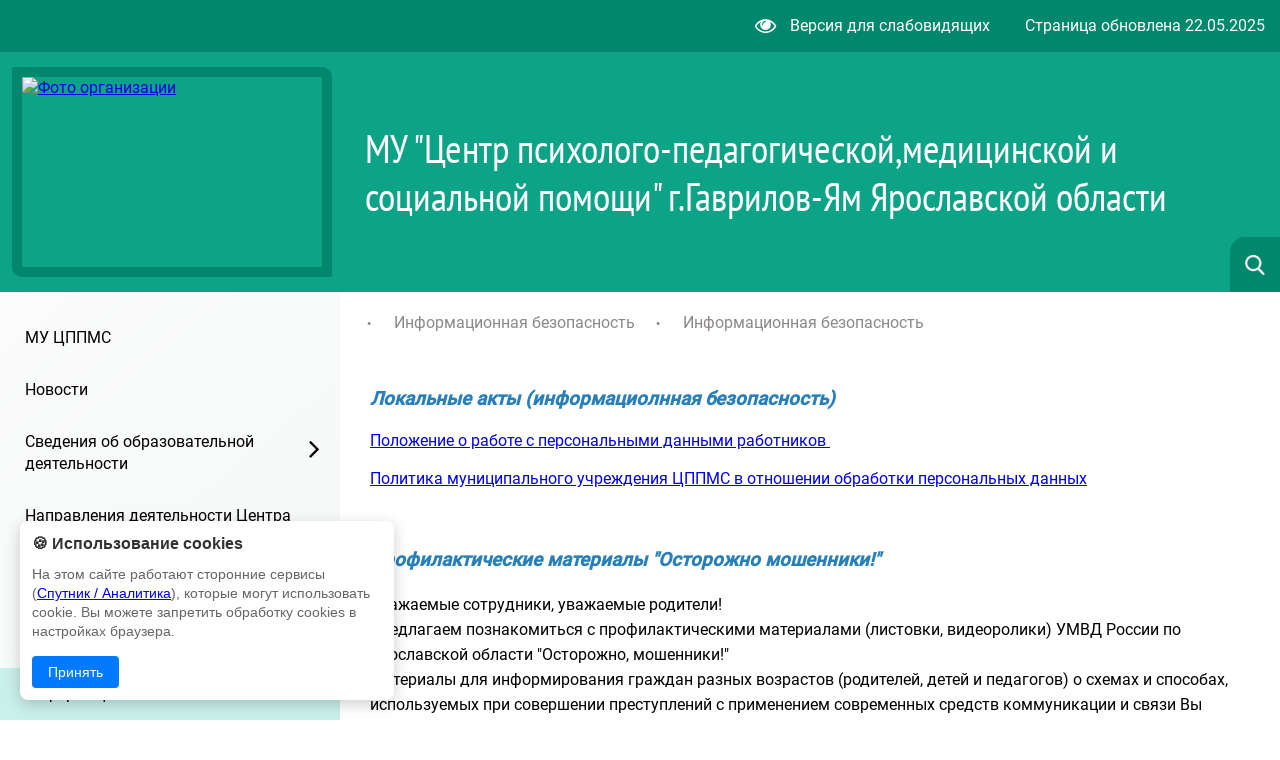

--- FILE ---
content_type: text/html; charset=UTF-8
request_url: https://kons-gav.edu.yar.ru/informatsionnaya_bezopasnost/informatsionnaya_bezopasnost.html
body_size: 13188
content:
<!DOCTYPE html>
<html lang=ru>

<head>
    <title> Информационная безопасность</title>
    <meta http-equiv=Content-Type content="text/html; charset=UTF-8">
    <meta http-equiv=X-UA-Compatible content="IE=edge">
    <meta name="generator" content="CMS2.edu"><meta name="author"><meta name="keywords"><meta name="description">
    <meta name=viewport content="width=device-width, initial-scale=1">
    <!-- metrica?type=meta, 0.0201sec --><meta  	name="sputnik-verification"  	content="Bh1T5P0jxYgCC4O7" /> 
    <style>
:root {
  --c_headercolor: rgb(12, 163, 135);
  --c_headerinfo: rgb(0, 135, 108);
  --c_linkhover: #c9f0e9;
  --c_backlink: #166254;
  --c_searchplaceholder: #a8dfd5;
  --c_textcolor: #fff;
  --c_searchicon: none;
  --c_filterbutton: #1a88661a;
}</style>
    <link rel=stylesheet href="https://sites.edu.yar.ru/versions/v3/templates/cms2022-11/../shared_styles/font-awesome/css/font-awesome.css?bust=1768494323">
    <link rel=stylesheet href="https://sites.edu.yar.ru/versions/v3/templates/cms2022-11/css/style.css?bust=1768494323">
    <link type=text/css rel=stylesheet href="https://sites.edu.yar.ru/versions/v3/templates/shared_styles/css/admin-tools.css?bust=1768494323">
    <link type=text/css rel=stylesheet href="https://sites.edu.yar.ru/versions/v3/templates/shared_styles/css/flex-content.css?bust=1768494323">
    
    <link rel=stylesheet href="https://sites.edu.yar.ru/versions/v3/templates/cms2022-11/../shared_styles/css/banners.css?bust=1768494323">
    
    <script type=text/javascript>var require = {"paths":{"react":"../vendor/react.production.min","react-dom":"../vendor/react-dom.production.min","css":"../vendor/css.min"},"shim":[],"urlArgs":"bust=1768494323","baseUrl":"https://sites.edu.yar.ru/versions/v3/site/js"}; 
var config = {"basePath":"https://kons-gav.edu.yar.ru/","systemPath":"https://sites.edu.yar.ru/versions/v3/application"};</script>
    <script type=text/javascript src="https://sites.edu.yar.ru/versions/v3/site/js/../vendor/require.min.js?bust=1768494323"></script>
    <script type=text/javascript src="https://sites.edu.yar.ru/versions/v3/site/js/admin-tools.js?bust=1768494323"></script>
    <script type=text/javascript src="https://sites.edu.yar.ru/versions/v3/site/js/watch.js?bust=1768494323"></script>
    <script type=text/javascript src="https://sites.edu.yar.ru/versions/v3/site/js/autocomplete.js?bust=1768494323"></script>
    <script type=text/javascript src="https://sites.edu.yar.ru/versions/v3/site/js/lazyload.js?bust=1768494323"></script>
    
    <!-- favicon, 0.0003sec --><!--NO FAVICON-->
    <script type=text/javascript>
        /**/
        requirejs(["autosize", "clean", "documents"], function (autosize, clean, docs) {
            autosize('autosize');
            clean('content');
            docs('content', config.systemPath + '/..');
        });
        /**/
    </script>
</head>

<body class="theme-none">
    <div class=wrapper>
        <header class=header>
            <div class="header__info">
                <div class="header__info-vision">
                    <a href="https://kons-gav.edu.yar.ru/?with_template=blind"><i class="fa fa-eye fa-lg" style="margin-right: 10px;"></i>
                        Версия для
                        слабовидящих</a>
                </div>
                
                <div class="header__info-update">
                    Страница обновлена <span>22.05.2025</span>
                </div>
                
            </div>
            
            <div class="header__container">
                <div class="header__inner">
                    <div class="header__photo border-on">
                        <a href="https://kons-gav.edu.yar.ru//index.html">
                            <img src="https://kons-gav.edu.yar.ru/p1010846_w320_h210.jpg" alt="Фото организации">
                            </a>
                    </div>
                    
                    <h1 class="header__title" id=autosize data-max-height=240 style="visibility: hidden">МУ "Центр психолого-педагогической,медицинской и социальной помощи"  г.Гаврилов-Ям Ярославской области</h1>
                </div>
                
            </div>
            
            <!-- searchautocomplete?template=cms2022-11, 0.0007sec --><link rel="stylesheet" type="text/css" href="https://sites.edu.yar.ru/versions/v3/components/searchautocomplete/templates/cms2022-11/css/search.css"/> <form class="search" id="search" action="https://kons-gav.edu.yar.ru//search.html" method="get"> <div class="search__inner"> <img class="search__icon" src="https://sites.edu.yar.ru/versions/v3/components/searchautocomplete/templates/cms2022-11/images/search-icon.png" alt=""/> <input id="query" class="search__input" placeholder="Найти..." name="q" type="text" autocomplete="off"/> <div class="search__cross"> <span class="search__cross-bar"></span> <span class="search__cross-bar"></span> </div> </div> <div id="suggestion-box-anchor"></div> </form>
        </header>
        <div class=nav-mobile>
            
    <div class="nav-mobile__header">
        <!-- searchautocomplete?template=cms2022-11-search-mobile, 0.0007sec --><link rel="stylesheet" type="text/css" href="https://sites.edu.yar.ru/versions/v3/components/searchautocomplete/templates/cms2022-11-search-mobile/css/searchmobile.css"/> <form class="nav-mobile__search" id="search-mobile" action="https://kons-gav.edu.yar.ru//search.html" method="get"> <div class="nav-mobile__hamburger"> <span class="nav-mobile__hamburger-bar"></span> <span class="nav-mobile__hamburger-bar"></span> <span class="nav-mobile__hamburger-bar"></span> </div> <img class="nav-mobile__search-icon" src="https://sites.edu.yar.ru/versions/v3/components/searchautocomplete/templates/cms2022-11-search-mobile/images/search-icon.png" alt=""/> <input class="nav-mobile__search-input" placeholder="Найти..." name="q" type="text" autocomplete="off"/> <div class="nav-mobile__search-cross"> <span class="nav-mobile__search-cross-bar"></span> <span class="nav-mobile__search-cross-bar"></span> </div> </form>
    </div>
    

    <div class="nav-mobile__items">
        <!-- treemenu?id=left&template=cms2022-11-mobile-navigate&maxlevel=0&other=on, 0.8521sec -->  <ul class="nav-mobile__links">  <li class=""> <a class="" href="https://kons-gav.edu.yar.ru/index.html">МУ ЦППМС</a>     </li>  <li class=""> <a class="" href="https://kons-gav.edu.yar.ru/novosti.html">Новости</a>     </li>  <li class=""> <a class=" nav-link" href="https://kons-gav.edu.yar.ru/svedeniya_ob_obrazovatelnoy_organizatsii/s.html">Сведения об  образовательной деятельности</a>   <ul>  <li class=""><a href="https://kons-gav.edu.yar.ru/svedeniya_ob_obrazovatelnoy_organizatsii/s.html" class="">Структура и органы управления образовательной организации</a>    </li>  <li class=""><a href="https://kons-gav.edu.yar.ru/svedeniya_ob_obrazovatelnoy_organizatsii/dokumenti/lokalnie_akti_uchregdenia.html" class=" nav-link">Документы</a>  <ul>  <li class=""><a href="https://kons-gav.edu.yar.ru/svedeniya_ob_obrazovatelnoy_organizatsii/dokumenti/lokalnie_akti_uchregdenia.html" class="">Нормативные документы</a>    </li>  <li class=""><a href="https://kons-gav.edu.yar.ru/svedeniya_ob_obrazovatelnoy_organizatsii/dokumenti/otchet_o_rezultatah_samoobs_47.html" class="">Отчет о результатах самообследования МУ ЦППМС</a>    </li>  <li class=""><a href="https://kons-gav.edu.yar.ru/svedeniya_ob_obrazovatelnoy_organizatsii/dokumenti/svidetelstvo_egryul.html" class="">Свидетельство ЕГРЮЛ</a>    </li>  <li class=""><a href="https://kons-gav.edu.yar.ru/svedeniya_ob_obrazovatelnoy_organizatsii/dokumenti/rezultati_provedennih_proverok.html" class="">Результаты проведённых проверок</a>    </li>  <li class=""><a href="https://kons-gav.edu.yar.ru/svedeniya_ob_obrazovatelnoy_organizatsii/dokumenti/politika_v_otnoshenii_obrabotki_personalnih_dannih.html" class="">Политика в отношении обработки персональных данных</a>    </li>  <li class=""><a href="https://kons-gav.edu.yar.ru/svedeniya_ob_obrazovatelnoy_organizatsii/dokumenti/otchetnaya_dokumentatsiya/otchet_ob_ispolnenii_uchrezhdeniem_pl_88.html" class=" nav-link">Отчетная документация</a>  <ul>  <li class=""><a href="https://kons-gav.edu.yar.ru/svedeniya_ob_obrazovatelnoy_organizatsii/dokumenti/otchetnaya_dokumentatsiya/otchet_ob_ispolnenii_uchrezhdeniem_pl_88.html" class="">Отчет об исполнении учреждением плана его финансово-хозяйственной деятельности</a>    </li>  <li class=""><a href="https://kons-gav.edu.yar.ru/svedeniya_ob_obrazovatelnoy_organizatsii/dokumenti/otchetnaya_dokumentatsiya/otchet_o_finansovih_rezultatah_deyate_57.html" class="">Отчет о финансовых результатах деятельности учреждения</a>    </li>  <li class=""><a href="https://kons-gav.edu.yar.ru/svedeniya_ob_obrazovatelnoy_organizatsii/dokumenti/otchetnaya_dokumentatsiya/otchet_o_vipolnenii_munitsi_55.html" class="">Отчет о выполнении муниципального задания </a>    </li>  <li class=""><a href="https://kons-gav.edu.yar.ru/svedeniya_ob_obrazovatelnoy_organizatsii/dokumenti/otchetnaya_dokumentatsiya/otchet_tsentra.html" class="">Отчет центра</a>    </li>  </ul>  </li>  <li class=""><a href="https://kons-gav.edu.yar.ru/svedeniya_ob_obrazovatelnoy_organizatsii/dokumenti/pravila_vnutrennego_trudovo_41.html" class="">Правила внутреннего трудового распорядка</a>    </li>  <li class=""><a href="https://kons-gav.edu.yar.ru/svedeniya_ob_obrazovatelnoy_organizatsii/dokumenti/prikaz_o_naznachenii_na_ruk_50.html" class="">Приказ о назначении на руководящую должность</a>    </li>  <li class=""><a href="https://kons-gav.edu.yar.ru/svedeniya_ob_obrazovatelnoy_organizatsii/dokumenti/programma_energosberezheniy_50.html" class="">Программа энергосбережения и энергоэффективности</a>    </li>  <li class=""><a href="https://kons-gav.edu.yar.ru/svedeniya_ob_obrazovatelnoy_organizatsii/dokumenti/postanovlenie_ob_utverzhden_36.html" class="">Устав учреждения</a>    </li>  </ul>  </li>  <li class=""><a href="https://kons-gav.edu.yar.ru/svedeniya_ob_obrazovatelnoy_organizatsii/programmi_comma__realizuemie_v_ramkah_63.html" class="">Образование</a>    </li>  <li class=""><a href="https://kons-gav.edu.yar.ru/svedeniya_ob_obrazovatelnoy_organizatsii/nash_kollektiv.html" class="">Руководство.Педагогический состав.</a>    </li>  <li class=""><a href="https://kons-gav.edu.yar.ru/svedeniya_ob_obrazovatelnoy_organizatsii/materialno_minus_tehnicheskoe_obespec_85.html" class="">Материально-техническое обеспечение и оснащенность образовательного процесса</a>    </li>  <li class=""><a href="https://kons-gav.edu.yar.ru/svedeniya_ob_obrazovatelnoy_organizatsii/1.html" class="">Cтипендии и меры поддержки обучающихся </a>    </li>  <li class=""><a href="https://kons-gav.edu.yar.ru/svedeniya_ob_obrazovatelnoy_organizatsii/platnie_obrazovatelnie_uslugi_dot_.html" class="">Платные образовательные услуги</a>    </li>  <li class=""><a href="https://kons-gav.edu.yar.ru/svedeniya_ob_obrazovatelnoy_organizatsii/materialno_minus_tehnicheskoe_obespec_69.html" class="">Финансово-хозяйственная деятельность</a>    </li>  <li class=""><a href="https://kons-gav.edu.yar.ru/svedeniya_ob_obrazovatelnoy_organizatsii/vakantnie_mesta_dlya_priema_perevoda_.html" class="">Вакантные места для приёма(перевода)</a>    </li>  <li class=""><a href="https://kons-gav.edu.yar.ru/svedeniya_ob_obrazovatelnoy_organizatsii/index.html" class="">Основные сведения</a>    </li>  <li class=""><a href="https://kons-gav.edu.yar.ru/svedeniya_ob_obrazovatelnoy_organizatsii/dostupnaya_sreda1.html" class="">Доступная среда</a>    </li>  </ul>  </li>  <li class=""> <a class="" href="https://kons-gav.edu.yar.ru/napravleniya_deyatelnosti_tsentra.html">Направления деятельности Центра</a>     </li>  <li class=""> <a class=" nav-link" href="https://kons-gav.edu.yar.ru/grafik_raboti_spetsialistov_tsdik/grafik_raboti_spetsialistov_struktur_146.html">График работы специалистов МУ ЦППМС</a>   <ul>  <li class=""><a href="https://kons-gav.edu.yar.ru/grafik_raboti_spetsialistov_tsdik/grafik_raboti_spetsialistov_struktur_146.html" class="">График работы специалистов структурного подразделения \\\\\\\\\\\\\\\\\\\\\\\\\\\\\\\\\\\\\\\\\\\\\\\\\\\\\\\\\\\\\\\&quot;Служба сопровождения семей опекунов (попечителей) несовершеннолетних лиц\\\\\\\\\\\\\\\\\\\\\\\\\\\\\\\\\\\\\\\\\\\\\\\\\\\\\\\\\\\\\\\&quot;</a>    </li>  <li class=""><a href="https://kons-gav.edu.yar.ru/grafik_raboti_spetsialistov_tsdik/grafik_raboti_spetsialistov_struktur_158.html" class="">График работы специалистов структурного подразделения \\\\\\\\\\\\\\\\\\\\\\\\\\\\\\\&quot;Консультационный пункт для родителей и детей, воспитывающихся в условиях семьи\\\\\\\\\\\\\\\\\\\\\\\\\\\\\\\&quot;</a>    </li>  <li class=""><a href="https://kons-gav.edu.yar.ru/grafik_raboti_spetsialistov_tsdik/grafik_raboti_osnovnih_spetsialistov__44.html" class="">График работы основных специалистов Центра</a>    </li>  </ul>  </li>  <li class=""> <a class=" nav-link" href="https://kons-gav.edu.yar.ru/antikorruptsionnaya_deyatelnost/dokumenti_po_antikorruptsio_31.html">Противодействие коррупции</a>   <ul>  <li class=""><a href="https://kons-gav.edu.yar.ru/antikorruptsionnaya_deyatelnost/antikorruptsionnaya_politika_mobu_tsd_61.html" class="">Антикоррупционная политика </a>    </li>  <li class=""><a href="https://kons-gav.edu.yar.ru/antikorruptsionnaya_deyatelnost/dokumenti.html" class="">Антикоррупционная деятельность МУ ЦППМС</a>    </li>  <li class=""><a href="https://kons-gav.edu.yar.ru/antikorruptsionnaya_deyatelnost/normativnie_pravovie_i_inie_69.html" class="">Нормативные правовые и иные акты  в сфере противодействия коррупции</a>    </li>  <li class=""><a href="https://kons-gav.edu.yar.ru/antikorruptsionnaya_deyatelnost/dokumenti_po_antikorruptsio_31.html" class="">Нормативные акты МУ ЦППМС в сфере противодействия коррупции</a>    </li>  </ul>  </li>  <li class="active"> <a class=" nav-link" href="https://kons-gav.edu.yar.ru/informatsionnaya_bezopasnost/detyam.html">Информационная безопасность</a>   <ul>  <li class=""><a href="https://kons-gav.edu.yar.ru/informatsionnaya_bezopasnost/detyam.html" class="">Детям</a>    </li>  <li class=""><a href="https://kons-gav.edu.yar.ru/informatsionnaya_bezopasnost/normativno-pravovie_akti.html" class="">Нормативно-правовые акты</a>    </li>  <li class="active"><a href="https://kons-gav.edu.yar.ru/informatsionnaya_bezopasnost/informatsionnaya_bezopasnost.html" class="">Информационная безопасность</a>    </li>  <li class=""><a href="https://kons-gav.edu.yar.ru/informatsionnaya_bezopasnost/detskie_bezopasnie_sayti.html" class="">Детские безопасные сайты</a>    </li>  <li class=""><a href="https://kons-gav.edu.yar.ru/informatsionnaya_bezopasnost/roditelyam.html" class="">Родителям</a>    </li>  </ul>  </li>  <li class=""> <a class="" href="https://kons-gav.edu.yar.ru/pozharnaya_bezopasnost.html">Пожарная безопасность</a>     </li>  <li class=""> <a class=" nav-link" href="https://kons-gav.edu.yar.ru/protivodeystvie_ideologii_e_50/dlya_uchashchihsya.html">Противодействие идеологии экстремизма и терроризма</a>   <ul>  <li class=""><a href="https://kons-gav.edu.yar.ru/protivodeystvie_ideologii_e_50/dlya_uchashchihsya.html" class="">Для учащихся</a>    </li>  <li class=""><a href="https://kons-gav.edu.yar.ru/protivodeystvie_ideologii_e_50/dlya_pedagogov_i_roditeley.html" class="">для педагогов и родителей</a>    </li>  </ul>  </li>  <li class=""> <a class=" nav-link" href="https://kons-gav.edu.yar.ru/sluzhba_soprovozhdeniya_semey_opekuno_78/azbuka_priemnih_roditeley.html">Служба сопровождения семей опекунов (попечителей) несовершеннолетних лиц</a>   <ul>  <li class=""><a href="https://kons-gav.edu.yar.ru/sluzhba_soprovozhdeniya_semey_opekuno_78/azbuka_priemnih_roditeley.html" class="">Азбука приемных родителей</a>    </li>  <li class=""><a href="https://kons-gav.edu.yar.ru/sluzhba_soprovozhdeniya_semey_opekuno_78/proekte_pedagog-nastavnik.html" class="">Проекте «Педагог-наставник - замещающая семья: мы - рядом, мы - вместе»</a>    </li>  <li class=""><a href="https://kons-gav.edu.yar.ru/sluzhba_soprovozhdeniya_semey_opekuno_78/polozhenie_o_ss.html" class="">Положение о СС</a>    </li>  <li class=""><a href="https://kons-gav.edu.yar.ru/sluzhba_soprovozhdeniya_semey_opekuno_78/sluzhba_soprovozhdeniya_semey_opekuno_78.html" class="">Цели и задачи.</a>    </li>  </ul>  </li>  <li class=""> <a class=" nav-link" href="https://kons-gav.edu.yar.ru/zhurnal_metodicheskogo_ob_edineniya/polozhenie_o_mo.html">МО педагогов-психологов и социальных педагогов.</a>   <ul>  <li class=""><a href="https://kons-gav.edu.yar.ru/zhurnal_metodicheskogo_ob_edineniya/polozhenie_o_mo.html" class="">Положение о МО</a>    </li>  </ul>  </li>  <li class=""> <a class="" href="https://kons-gav.edu.yar.ru/stranichka_psihologa.html">Страничка психолога</a>     </li>  <li class=""> <a class=" nav-link" href="https://kons-gav.edu.yar.ru/konsultatsionniy_punkt_dlya_roditeley_90/konsultatsionniy_punkt_dlya_roditeley_90.html">Консультационный пункт для родителей и детей</a>   <ul>  <li class=""><a href="https://kons-gav.edu.yar.ru/konsultatsionniy_punkt_dlya_roditeley_90/konsultatsionniy_punkt_dlya_roditeley_90.html" class="">Цели и задачи</a>    </li>  <li class=""><a href="https://kons-gav.edu.yar.ru/konsultatsionniy_punkt_dlya_roditeley_90/polozhenie_o_kp.html" class="">Положение о КП</a>    </li>  <li class=""><a href="https://kons-gav.edu.yar.ru/konsultatsionniy_punkt_dlya_roditeley_90/o_rabote_kp.html" class="">О работе КП</a>    </li>  <li class=""><a href="https://kons-gav.edu.yar.ru/konsultatsionniy_punkt_dlya_roditeley_90/rannyaya_pomoshch/dlya_roditeley.html" class=" nav-link">Ранняя помощь</a>  <ul>  <li class=""><a href="https://kons-gav.edu.yar.ru/konsultatsionniy_punkt_dlya_roditeley_90/rannyaya_pomoshch/dlya_roditeley.html" class="">Для родителей</a>    </li>  <li class=""><a href="https://kons-gav.edu.yar.ru/konsultatsionniy_punkt_dlya_roditeley_90/rannyaya_pomoshch/metodichesukie_materiali.html" class="">Методичесукие материалы</a>    </li>  <li class=""><a href="https://kons-gav.edu.yar.ru/konsultatsionniy_punkt_dlya_roditeley_90/rannyaya_pomoshch/plan_meropriyatiy.html" class="">План мероприятий</a>    </li>  <li class=""><a href="https://kons-gav.edu.yar.ru/konsultatsionniy_punkt_dlya_roditeley_90/rannyaya_pomoshch/regionalnie_uchrezhdeniya___69.html" class="">Региональные учреждения, оказывающиеся услуги ранней помощи</a>    </li>  <li class=""><a href="https://kons-gav.edu.yar.ru/konsultatsionniy_punkt_dlya_roditeley_90/rannyaya_pomoshch/normativno-pravovie_dokumenti.html" class="">Нормативно-правовые документы</a>    </li>  <li class=""><a href="https://kons-gav.edu.yar.ru/konsultatsionniy_punkt_dlya_roditeley_90/rannyaya_pomoshch/razvitie_sistemi_ranney_pom_33.html" class="">Развитие системы ранней помощи</a>    </li>  </ul>  </li>  </ul>  </li>  <li class=""> <a class=" nav-link" href="https://kons-gav.edu.yar.ru/planirovanie_obrazovatelnogo_protsessa/plan_raboti_tsentra_na_tekushchiy_uch_46.html">Планирование образовательного процесса</a>   <ul>  <li class=""><a href="https://kons-gav.edu.yar.ru/planirovanie_obrazovatelnogo_protsessa/plan_raboti_tsentra_na_tekushchiy_uch_46.html" class="">План работы Центра на текущий учебный год</a>    </li>  </ul>  </li>  <li class=""> <a class="" href="https://kons-gav.edu.yar.ru/upolnomochenniy_po_zashchite_uchastni_66.html">Уполномоченный по защите участников образовательных отношений</a>     </li>  <li class=""> <a class="" href="https://kons-gav.edu.yar.ru/zashchita_personalnih_dannih.html">Защита персональных данных</a>     </li>  <li class=""> <a class="" href="https://kons-gav.edu.yar.ru/rezultati_provedennih_proverok.html">Результаты проведенных проверок</a>     </li>  <li class=""> <a class="" href="https://kons-gav.edu.yar.ru/feedback.html">Гостевая книга</a>     </li>  <li class=""> <a class=" nav-link" href="https://kons-gav.edu.yar.ru/appeals/index.html">Обращения граждан</a>   <ul>  <li class=""><a href="https://kons-gav.edu.yar.ru/appeals/index.html" class="">Нормативные правовые акты</a>    </li>  <li class=""><a href="https://kons-gav.edu.yar.ru/appeals/personal.html" class="">Личный прием граждан</a>    </li>  <li class=""><a href="https://kons-gav.edu.yar.ru/appeals/appeals.html" class="">Обращения на сайт</a>    </li>  <li class=""><a href="https://kons-gav.edu.yar.ru/appeals/written.html" class="">Письменные обращения</a>    </li>  </ul>  </li>  <li class=""> <a class="" href="https://kons-gav.edu.yar.ru/programmi_comma__realizuemie_v_ramkah_63.html">Программы, реализуемые в рамках образовательного процесса</a>     </li>  <li class=""> <a class="" href="https://kons-gav.edu.yar.ru/elektronnie_obrazovatelnie__87.html">Электронные образовательные ресурсы, к которым обеспечивается доступ обучающихся</a>     </li>  <li class=""> <a class="" href="https://kons-gav.edu.yar.ru/dopolnitelnoe_obrazovanie.html">Дополнительное образование</a>     </li>  <li class=""> <a class=" nav-link" href="https://kons-gav.edu.yar.ru/roditelyam_na_zametku/spravochnik_resheniy_detskih_problem/vospitatelskiy_blok.html">Родителям на заметку</a>   <ul>  <li class=""><a href="https://kons-gav.edu.yar.ru/roditelyam_na_zametku/spravochnik_resheniy_detskih_problem/vospitatelskiy_blok.html" class=" nav-link">Справочник решений детских проблем</a>  <ul>  <li class=""><a href="https://kons-gav.edu.yar.ru/roditelyam_na_zametku/spravochnik_resheniy_detskih_problem/vospitatelskiy_blok.html" class="">Воспитательский блок</a>    </li>  <li class=""><a href="https://kons-gav.edu.yar.ru/roditelyam_na_zametku/spravochnik_resheniy_detskih_problem/psihologicheskiy_blok.html" class="">Психологический блок</a>    </li>  </ul>  </li>  </ul>  </li>  <li class=""> <a class="" href="https://kons-gav.edu.yar.ru/informatsiya_dlya_roditeley.html">Информация для родителей</a>     </li>  <li class=""> <a class="" href="https://kons-gav.edu.yar.ru/detskiytelefondoveriya.html">Детский телефон доверия</a>     </li>  <li class=""> <a class="" href="https://kons-gav.edu.yar.ru/psihologicheskaya_pomoshch__55.html">Психологическая помощь при выходе из режима самоизоляции</a>     </li>  <li class=""> <a class="" href="https://kons-gav.edu.yar.ru/profilaktika_grippa.html">Профилактика гриппа</a>     </li>  <li class=""> <a class="" href="https://kons-gav.edu.yar.ru/federalniy_proekt_sovremenn_67.html">Федеральный проект &quot;Современная школа. Служба помощи родителям&quot; </a>     </li>  <li class=""> <a class="" href="https://kons-gav.edu.yar.ru/god_semi_2024.html">Год семьи 2024</a>     </li>  <li class=""> <a class="" href="https://kons-gav.edu.yar.ru/nashi_dostizheniya.html">Наши достижения</a>     </li>  <li class=""> <a class="" href="https://kons-gav.edu.yar.ru/nashi_partneri.html">Наши партнеры</a>     </li>  <li class=""> <a class="" href="https://kons-gav.edu.yar.ru/mezhdunarodnoe_sotrudnichestvo.html">Международное сотрудничество</a>     </li>  <li class=""> <a class=" nav-link" href="https://kons-gav.edu.yar.ru/konkursi/polozhenie_o_konkurse.html">Конкурсы</a>   <ul>  <li class=""><a href="https://kons-gav.edu.yar.ru/konkursi/polozhenie_o_konkurse.html" class="">Положение о конкурсе</a>    </li>  </ul>  </li>  <li class=""> <a class="" href="https://kons-gav.edu.yar.ru/sluzhbi_finansovogo_upolnom_36.html">Службы финансового уполномоченного</a>     </li>  <li class=""> <a class=" nav-link" href="https://kons-gav.edu.yar.ru/euchetnaya_politika_dlya_tseley_buhgalterskogo_ucheta/balans_uchrezhdeniya.html">Учетная политика для целей бухгалтерского учета</a>   <ul>  <li class=""><a href="https://kons-gav.edu.yar.ru/euchetnaya_politika_dlya_tseley_buhgalterskogo_ucheta/balans_uchrezhdeniya.html" class="">Баланс учреждения</a>    </li>  <li class=""><a href="https://kons-gav.edu.yar.ru/euchetnaya_politika_dlya_tseley_buhgalterskogo_ucheta/uchetnaya_politika.html" class="">Учетная политика</a>    </li>  </ul>  </li>  <li class="0"> <a class="" href="https://www.edu.yar.ru/russian/org/schools/index.html">Другие организации</a>     </li>  </ul>
    </div>
    



        </div>
        
        <main class=content>
            <nav class=nav>
                
    <!-- treemenu?id=left&template=cms2022-11-navigate&maxlevel=0&other=on, 0.0078sec -->  <ul class="nav__links">  <li class=""> <a href="https://kons-gav.edu.yar.ru/index.html" class="">МУ ЦППМС</a>     </li>  <li class=""> <a href="https://kons-gav.edu.yar.ru/novosti.html" class="">Новости</a>     </li>  <li class=""> <a href="https://kons-gav.edu.yar.ru/svedeniya_ob_obrazovatelnoy_organizatsii/s.html" class=" nav-link">Сведения об  образовательной деятельности</a>   <ul>  <li class="nav__link-main "><a href="https://kons-gav.edu.yar.ru/svedeniya_ob_obrazovatelnoy_organizatsii/s.html" class="">Структура и органы управления образовательной организации</a>    </li>  <li class="nav__link-main "><a href="https://kons-gav.edu.yar.ru/svedeniya_ob_obrazovatelnoy_organizatsii/dokumenti/lokalnie_akti_uchregdenia.html" class=" nav-link">Документы</a>  <ul>  <li class="nav__sublink "><a href="https://kons-gav.edu.yar.ru/svedeniya_ob_obrazovatelnoy_organizatsii/dokumenti/lokalnie_akti_uchregdenia.html" class="">Нормативные документы</a>    </li>  <li class="nav__sublink "><a href="https://kons-gav.edu.yar.ru/svedeniya_ob_obrazovatelnoy_organizatsii/dokumenti/otchet_o_rezultatah_samoobs_47.html" class="">Отчет о результатах самообследования МУ ЦППМС</a>    </li>  <li class="nav__sublink "><a href="https://kons-gav.edu.yar.ru/svedeniya_ob_obrazovatelnoy_organizatsii/dokumenti/svidetelstvo_egryul.html" class="">Свидетельство ЕГРЮЛ</a>    </li>  <li class="nav__sublink "><a href="https://kons-gav.edu.yar.ru/svedeniya_ob_obrazovatelnoy_organizatsii/dokumenti/rezultati_provedennih_proverok.html" class="">Результаты проведённых проверок</a>    </li>  <li class="nav__sublink "><a href="https://kons-gav.edu.yar.ru/svedeniya_ob_obrazovatelnoy_organizatsii/dokumenti/politika_v_otnoshenii_obrabotki_personalnih_dannih.html" class="">Политика в отношении обработки персональных данных</a>    </li>  <li class="nav__sublink "><a href="https://kons-gav.edu.yar.ru/svedeniya_ob_obrazovatelnoy_organizatsii/dokumenti/otchetnaya_dokumentatsiya/otchet_ob_ispolnenii_uchrezhdeniem_pl_88.html" class=" nav-link">Отчетная документация</a>  <ul>  <li class="nav__sublink "><a href="https://kons-gav.edu.yar.ru/svedeniya_ob_obrazovatelnoy_organizatsii/dokumenti/otchetnaya_dokumentatsiya/otchet_ob_ispolnenii_uchrezhdeniem_pl_88.html" class="">Отчет об исполнении учреждением плана его финансово-хозяйственной деятельности</a>    </li>  <li class="nav__sublink "><a href="https://kons-gav.edu.yar.ru/svedeniya_ob_obrazovatelnoy_organizatsii/dokumenti/otchetnaya_dokumentatsiya/otchet_o_finansovih_rezultatah_deyate_57.html" class="">Отчет о финансовых результатах деятельности учреждения</a>    </li>  <li class="nav__sublink "><a href="https://kons-gav.edu.yar.ru/svedeniya_ob_obrazovatelnoy_organizatsii/dokumenti/otchetnaya_dokumentatsiya/otchet_o_vipolnenii_munitsi_55.html" class="">Отчет о выполнении муниципального задания </a>    </li>  <li class="nav__sublink "><a href="https://kons-gav.edu.yar.ru/svedeniya_ob_obrazovatelnoy_organizatsii/dokumenti/otchetnaya_dokumentatsiya/otchet_tsentra.html" class="">Отчет центра</a>    </li>  </ul>  </li>  <li class="nav__sublink "><a href="https://kons-gav.edu.yar.ru/svedeniya_ob_obrazovatelnoy_organizatsii/dokumenti/pravila_vnutrennego_trudovo_41.html" class="">Правила внутреннего трудового распорядка</a>    </li>  <li class="nav__sublink "><a href="https://kons-gav.edu.yar.ru/svedeniya_ob_obrazovatelnoy_organizatsii/dokumenti/prikaz_o_naznachenii_na_ruk_50.html" class="">Приказ о назначении на руководящую должность</a>    </li>  <li class="nav__sublink "><a href="https://kons-gav.edu.yar.ru/svedeniya_ob_obrazovatelnoy_organizatsii/dokumenti/programma_energosberezheniy_50.html" class="">Программа энергосбережения и энергоэффективности</a>    </li>  <li class="nav__sublink "><a href="https://kons-gav.edu.yar.ru/svedeniya_ob_obrazovatelnoy_organizatsii/dokumenti/postanovlenie_ob_utverzhden_36.html" class="">Устав учреждения</a>    </li>  </ul>  </li>  <li class="nav__link-main "><a href="https://kons-gav.edu.yar.ru/svedeniya_ob_obrazovatelnoy_organizatsii/programmi_comma__realizuemie_v_ramkah_63.html" class="">Образование</a>    </li>  <li class="nav__link-main "><a href="https://kons-gav.edu.yar.ru/svedeniya_ob_obrazovatelnoy_organizatsii/nash_kollektiv.html" class="">Руководство.Педагогический состав.</a>    </li>  <li class="nav__link-main "><a href="https://kons-gav.edu.yar.ru/svedeniya_ob_obrazovatelnoy_organizatsii/materialno_minus_tehnicheskoe_obespec_85.html" class="">Материально-техническое обеспечение и оснащенность образовательного процесса</a>    </li>  <li class="nav__link-main "><a href="https://kons-gav.edu.yar.ru/svedeniya_ob_obrazovatelnoy_organizatsii/1.html" class="">Cтипендии и меры поддержки обучающихся </a>    </li>  <li class="nav__link-main "><a href="https://kons-gav.edu.yar.ru/svedeniya_ob_obrazovatelnoy_organizatsii/platnie_obrazovatelnie_uslugi_dot_.html" class="">Платные образовательные услуги</a>    </li>  <li class="nav__link-main "><a href="https://kons-gav.edu.yar.ru/svedeniya_ob_obrazovatelnoy_organizatsii/materialno_minus_tehnicheskoe_obespec_69.html" class="">Финансово-хозяйственная деятельность</a>    </li>  <li class="nav__link-main "><a href="https://kons-gav.edu.yar.ru/svedeniya_ob_obrazovatelnoy_organizatsii/vakantnie_mesta_dlya_priema_perevoda_.html" class="">Вакантные места для приёма(перевода)</a>    </li>  <li class="nav__link-main "><a href="https://kons-gav.edu.yar.ru/svedeniya_ob_obrazovatelnoy_organizatsii/index.html" class="">Основные сведения</a>    </li>  <li class="nav__link-main "><a href="https://kons-gav.edu.yar.ru/svedeniya_ob_obrazovatelnoy_organizatsii/dostupnaya_sreda1.html" class="">Доступная среда</a>    </li>  </ul>  </li>  <li class=""> <a href="https://kons-gav.edu.yar.ru/napravleniya_deyatelnosti_tsentra.html" class="">Направления деятельности Центра</a>     </li>  <li class=""> <a href="https://kons-gav.edu.yar.ru/grafik_raboti_spetsialistov_tsdik/grafik_raboti_spetsialistov_struktur_146.html" class=" nav-link">График работы специалистов МУ ЦППМС</a>   <ul>  <li class="nav__link-main "><a href="https://kons-gav.edu.yar.ru/grafik_raboti_spetsialistov_tsdik/grafik_raboti_spetsialistov_struktur_146.html" class="">График работы специалистов структурного подразделения \\\\\\\\\\\\\\\\\\\\\\\\\\\\\\\\\\\\\\\\\\\\\\\\\\\\\\\\\\\\\\\&quot;Служба сопровождения семей опекунов (попечителей) несовершеннолетних лиц\\\\\\\\\\\\\\\\\\\\\\\\\\\\\\\\\\\\\\\\\\\\\\\\\\\\\\\\\\\\\\\&quot;</a>    </li>  <li class="nav__link-main "><a href="https://kons-gav.edu.yar.ru/grafik_raboti_spetsialistov_tsdik/grafik_raboti_spetsialistov_struktur_158.html" class="">График работы специалистов структурного подразделения \\\\\\\\\\\\\\\\\\\\\\\\\\\\\\\&quot;Консультационный пункт для родителей и детей, воспитывающихся в условиях семьи\\\\\\\\\\\\\\\\\\\\\\\\\\\\\\\&quot;</a>    </li>  <li class="nav__link-main "><a href="https://kons-gav.edu.yar.ru/grafik_raboti_spetsialistov_tsdik/grafik_raboti_osnovnih_spetsialistov__44.html" class="">График работы основных специалистов Центра</a>    </li>  </ul>  </li>  <li class=""> <a href="https://kons-gav.edu.yar.ru/antikorruptsionnaya_deyatelnost/dokumenti_po_antikorruptsio_31.html" class=" nav-link">Противодействие коррупции</a>   <ul>  <li class="nav__link-main "><a href="https://kons-gav.edu.yar.ru/antikorruptsionnaya_deyatelnost/antikorruptsionnaya_politika_mobu_tsd_61.html" class="">Антикоррупционная политика </a>    </li>  <li class="nav__link-main "><a href="https://kons-gav.edu.yar.ru/antikorruptsionnaya_deyatelnost/dokumenti.html" class="">Антикоррупционная деятельность МУ ЦППМС</a>    </li>  <li class="nav__link-main "><a href="https://kons-gav.edu.yar.ru/antikorruptsionnaya_deyatelnost/normativnie_pravovie_i_inie_69.html" class="">Нормативные правовые и иные акты  в сфере противодействия коррупции</a>    </li>  <li class="nav__link-main "><a href="https://kons-gav.edu.yar.ru/antikorruptsionnaya_deyatelnost/dokumenti_po_antikorruptsio_31.html" class="">Нормативные акты МУ ЦППМС в сфере противодействия коррупции</a>    </li>  </ul>  </li>  <li class="active"> <a href="https://kons-gav.edu.yar.ru/informatsionnaya_bezopasnost/detyam.html" class=" nav-link">Информационная безопасность</a>   <ul>  <li class="nav__link-main "><a href="https://kons-gav.edu.yar.ru/informatsionnaya_bezopasnost/detyam.html" class="">Детям</a>    </li>  <li class="nav__link-main "><a href="https://kons-gav.edu.yar.ru/informatsionnaya_bezopasnost/normativno-pravovie_akti.html" class="">Нормативно-правовые акты</a>    </li>  <li class="nav__link-main active"><a href="https://kons-gav.edu.yar.ru/informatsionnaya_bezopasnost/informatsionnaya_bezopasnost.html" class="">Информационная безопасность</a>    </li>  <li class="nav__link-main "><a href="https://kons-gav.edu.yar.ru/informatsionnaya_bezopasnost/detskie_bezopasnie_sayti.html" class="">Детские безопасные сайты</a>    </li>  <li class="nav__link-main "><a href="https://kons-gav.edu.yar.ru/informatsionnaya_bezopasnost/roditelyam.html" class="">Родителям</a>    </li>  </ul>  </li>  <li class=""> <a href="https://kons-gav.edu.yar.ru/pozharnaya_bezopasnost.html" class="">Пожарная безопасность</a>     </li>  <li class=""> <a href="https://kons-gav.edu.yar.ru/protivodeystvie_ideologii_e_50/dlya_uchashchihsya.html" class=" nav-link">Противодействие идеологии экстремизма и терроризма</a>   <ul>  <li class="nav__link-main "><a href="https://kons-gav.edu.yar.ru/protivodeystvie_ideologii_e_50/dlya_uchashchihsya.html" class="">Для учащихся</a>    </li>  <li class="nav__link-main "><a href="https://kons-gav.edu.yar.ru/protivodeystvie_ideologii_e_50/dlya_pedagogov_i_roditeley.html" class="">для педагогов и родителей</a>    </li>  </ul>  </li>  <li class=""> <a href="https://kons-gav.edu.yar.ru/sluzhba_soprovozhdeniya_semey_opekuno_78/azbuka_priemnih_roditeley.html" class=" nav-link">Служба сопровождения семей опекунов (попечителей) несовершеннолетних лиц</a>   <ul>  <li class="nav__link-main "><a href="https://kons-gav.edu.yar.ru/sluzhba_soprovozhdeniya_semey_opekuno_78/azbuka_priemnih_roditeley.html" class="">Азбука приемных родителей</a>    </li>  <li class="nav__link-main "><a href="https://kons-gav.edu.yar.ru/sluzhba_soprovozhdeniya_semey_opekuno_78/proekte_pedagog-nastavnik.html" class="">Проекте «Педагог-наставник - замещающая семья: мы - рядом, мы - вместе»</a>    </li>  <li class="nav__link-main "><a href="https://kons-gav.edu.yar.ru/sluzhba_soprovozhdeniya_semey_opekuno_78/polozhenie_o_ss.html" class="">Положение о СС</a>    </li>  <li class="nav__link-main "><a href="https://kons-gav.edu.yar.ru/sluzhba_soprovozhdeniya_semey_opekuno_78/sluzhba_soprovozhdeniya_semey_opekuno_78.html" class="">Цели и задачи.</a>    </li>  </ul>  </li>  <li class=""> <a href="https://kons-gav.edu.yar.ru/zhurnal_metodicheskogo_ob_edineniya/polozhenie_o_mo.html" class=" nav-link">МО педагогов-психологов и социальных педагогов.</a>   <ul>  <li class="nav__link-main "><a href="https://kons-gav.edu.yar.ru/zhurnal_metodicheskogo_ob_edineniya/polozhenie_o_mo.html" class="">Положение о МО</a>    </li>  </ul>  </li>  <li class=""> <a href="https://kons-gav.edu.yar.ru/stranichka_psihologa.html" class="">Страничка психолога</a>     </li>  <li class=""> <a href="https://kons-gav.edu.yar.ru/konsultatsionniy_punkt_dlya_roditeley_90/konsultatsionniy_punkt_dlya_roditeley_90.html" class=" nav-link">Консультационный пункт для родителей и детей</a>   <ul>  <li class="nav__link-main "><a href="https://kons-gav.edu.yar.ru/konsultatsionniy_punkt_dlya_roditeley_90/konsultatsionniy_punkt_dlya_roditeley_90.html" class="">Цели и задачи</a>    </li>  <li class="nav__link-main "><a href="https://kons-gav.edu.yar.ru/konsultatsionniy_punkt_dlya_roditeley_90/polozhenie_o_kp.html" class="">Положение о КП</a>    </li>  <li class="nav__link-main "><a href="https://kons-gav.edu.yar.ru/konsultatsionniy_punkt_dlya_roditeley_90/o_rabote_kp.html" class="">О работе КП</a>    </li>  <li class="nav__link-main "><a href="https://kons-gav.edu.yar.ru/konsultatsionniy_punkt_dlya_roditeley_90/rannyaya_pomoshch/dlya_roditeley.html" class=" nav-link">Ранняя помощь</a>  <ul>  <li class="nav__sublink "><a href="https://kons-gav.edu.yar.ru/konsultatsionniy_punkt_dlya_roditeley_90/rannyaya_pomoshch/dlya_roditeley.html" class="">Для родителей</a>    </li>  <li class="nav__sublink "><a href="https://kons-gav.edu.yar.ru/konsultatsionniy_punkt_dlya_roditeley_90/rannyaya_pomoshch/metodichesukie_materiali.html" class="">Методичесукие материалы</a>    </li>  <li class="nav__sublink "><a href="https://kons-gav.edu.yar.ru/konsultatsionniy_punkt_dlya_roditeley_90/rannyaya_pomoshch/plan_meropriyatiy.html" class="">План мероприятий</a>    </li>  <li class="nav__sublink "><a href="https://kons-gav.edu.yar.ru/konsultatsionniy_punkt_dlya_roditeley_90/rannyaya_pomoshch/regionalnie_uchrezhdeniya___69.html" class="">Региональные учреждения, оказывающиеся услуги ранней помощи</a>    </li>  <li class="nav__sublink "><a href="https://kons-gav.edu.yar.ru/konsultatsionniy_punkt_dlya_roditeley_90/rannyaya_pomoshch/normativno-pravovie_dokumenti.html" class="">Нормативно-правовые документы</a>    </li>  <li class="nav__sublink "><a href="https://kons-gav.edu.yar.ru/konsultatsionniy_punkt_dlya_roditeley_90/rannyaya_pomoshch/razvitie_sistemi_ranney_pom_33.html" class="">Развитие системы ранней помощи</a>    </li>  </ul>  </li>  </ul>  </li>  <li class=""> <a href="https://kons-gav.edu.yar.ru/planirovanie_obrazovatelnogo_protsessa/plan_raboti_tsentra_na_tekushchiy_uch_46.html" class=" nav-link">Планирование образовательного процесса</a>   <ul>  <li class="nav__link-main "><a href="https://kons-gav.edu.yar.ru/planirovanie_obrazovatelnogo_protsessa/plan_raboti_tsentra_na_tekushchiy_uch_46.html" class="">План работы Центра на текущий учебный год</a>    </li>  </ul>  </li>  <li class=""> <a href="https://kons-gav.edu.yar.ru/upolnomochenniy_po_zashchite_uchastni_66.html" class="">Уполномоченный по защите участников образовательных отношений</a>     </li>  <li class=""> <a href="https://kons-gav.edu.yar.ru/zashchita_personalnih_dannih.html" class="">Защита персональных данных</a>     </li>  <li class=""> <a href="https://kons-gav.edu.yar.ru/rezultati_provedennih_proverok.html" class="">Результаты проведенных проверок</a>     </li>  <li class=""> <a href="https://kons-gav.edu.yar.ru/feedback.html" class="">Гостевая книга</a>     </li>  <li class=""> <a href="https://kons-gav.edu.yar.ru/appeals/index.html" class=" nav-link">Обращения граждан</a>   <ul>  <li class="nav__link-main "><a href="https://kons-gav.edu.yar.ru/appeals/index.html" class="">Нормативные правовые акты</a>    </li>  <li class="nav__link-main "><a href="https://kons-gav.edu.yar.ru/appeals/personal.html" class="">Личный прием граждан</a>    </li>  <li class="nav__link-main "><a href="https://kons-gav.edu.yar.ru/appeals/appeals.html" class="">Обращения на сайт</a>    </li>  <li class="nav__link-main "><a href="https://kons-gav.edu.yar.ru/appeals/written.html" class="">Письменные обращения</a>    </li>  </ul>  </li>  <li class=""> <a href="https://kons-gav.edu.yar.ru/programmi_comma__realizuemie_v_ramkah_63.html" class="">Программы, реализуемые в рамках образовательного процесса</a>     </li>  <li class=""> <a href="https://kons-gav.edu.yar.ru/elektronnie_obrazovatelnie__87.html" class="">Электронные образовательные ресурсы, к которым обеспечивается доступ обучающихся</a>     </li>  <li class=""> <a href="https://kons-gav.edu.yar.ru/dopolnitelnoe_obrazovanie.html" class="">Дополнительное образование</a>     </li>  <li class=""> <a href="https://kons-gav.edu.yar.ru/roditelyam_na_zametku/spravochnik_resheniy_detskih_problem/vospitatelskiy_blok.html" class=" nav-link">Родителям на заметку</a>   <ul>  <li class="nav__link-main "><a href="https://kons-gav.edu.yar.ru/roditelyam_na_zametku/spravochnik_resheniy_detskih_problem/vospitatelskiy_blok.html" class=" nav-link">Справочник решений детских проблем</a>  <ul>  <li class="nav__sublink "><a href="https://kons-gav.edu.yar.ru/roditelyam_na_zametku/spravochnik_resheniy_detskih_problem/vospitatelskiy_blok.html" class="">Воспитательский блок</a>    </li>  <li class="nav__sublink "><a href="https://kons-gav.edu.yar.ru/roditelyam_na_zametku/spravochnik_resheniy_detskih_problem/psihologicheskiy_blok.html" class="">Психологический блок</a>    </li>  </ul>  </li>  </ul>  </li>  <li class=""> <a href="https://kons-gav.edu.yar.ru/informatsiya_dlya_roditeley.html" class="">Информация для родителей</a>     </li>  <li class=""> <a href="https://kons-gav.edu.yar.ru/detskiytelefondoveriya.html" class="">Детский телефон доверия</a>     </li>  <li class=""> <a href="https://kons-gav.edu.yar.ru/psihologicheskaya_pomoshch__55.html" class="">Психологическая помощь при выходе из режима самоизоляции</a>     </li>  <li class=""> <a href="https://kons-gav.edu.yar.ru/profilaktika_grippa.html" class="">Профилактика гриппа</a>     </li>  <li class=""> <a href="https://kons-gav.edu.yar.ru/federalniy_proekt_sovremenn_67.html" class="">Федеральный проект &quot;Современная школа. Служба помощи родителям&quot; </a>     </li>  <li class=""> <a href="https://kons-gav.edu.yar.ru/god_semi_2024.html" class="">Год семьи 2024</a>     </li>  <li class=""> <a href="https://kons-gav.edu.yar.ru/nashi_dostizheniya.html" class="">Наши достижения</a>     </li>  <li class=""> <a href="https://kons-gav.edu.yar.ru/nashi_partneri.html" class="">Наши партнеры</a>     </li>  <li class=""> <a href="https://kons-gav.edu.yar.ru/mezhdunarodnoe_sotrudnichestvo.html" class="">Международное сотрудничество</a>     </li>  <li class=""> <a href="https://kons-gav.edu.yar.ru/konkursi/polozhenie_o_konkurse.html" class=" nav-link">Конкурсы</a>   <ul>  <li class="nav__link-main "><a href="https://kons-gav.edu.yar.ru/konkursi/polozhenie_o_konkurse.html" class="">Положение о конкурсе</a>    </li>  </ul>  </li>  <li class=""> <a href="https://kons-gav.edu.yar.ru/sluzhbi_finansovogo_upolnom_36.html" class="">Службы финансового уполномоченного</a>     </li>  <li class=""> <a href="https://kons-gav.edu.yar.ru/euchetnaya_politika_dlya_tseley_buhgalterskogo_ucheta/balans_uchrezhdeniya.html" class=" nav-link">Учетная политика для целей бухгалтерского учета</a>   <ul>  <li class="nav__link-main "><a href="https://kons-gav.edu.yar.ru/euchetnaya_politika_dlya_tseley_buhgalterskogo_ucheta/balans_uchrezhdeniya.html" class="">Баланс учреждения</a>    </li>  <li class="nav__link-main "><a href="https://kons-gav.edu.yar.ru/euchetnaya_politika_dlya_tseley_buhgalterskogo_ucheta/uchetnaya_politika.html" class="">Учетная политика</a>    </li>  </ul>  </li>  <li class="0"> <a href="https://www.edu.yar.ru/russian/org/schools/index.html" class="">Другие организации</a>     </li>  </ul>

            </nav>

            <div class=text>
                <div class=container>
                    <div class="text__info">
                        <div class="text__info-update">
                            Страница обновлена <span>22.05.2025</span>
                        </div>
                        
                        <div class="text__info-eye">
                            <a href="https://kons-gav.edu.yar.ru/?with_template=blind"><i class="fa fa-eye fa-lg" style="margin-right: 10px;"></i> Версия для
                                слабовидящих</a>
                        </div>
                        
                        <div class="text__info-title">МУ "Центр психолого-педагогической,медицинской и социальной помощи"  г.Гаврилов-Ям Ярославской области</div>
                        
                    </div>
                    
                    <!-- breadcrumbs?template=cms2022-11, 0.0018sec --><ul class="breadcrumbs">  <li> <a href="">Информационная безопасность</a>  </li>  <li>  <a class="last" href="https://kons-gav.edu.yar.ru/informatsionnaya_bezopasnost/informatsionnaya_bezopasnost.html">Информационная безопасность</a> </li>  </ul>
                    <div class="text__button-up"><i class="fa fa-angle-up fa-lg"></i></div>
                    
                    <div id=content><div id = 'block89' class='bl-1'><h3 style="border:none; padding:0cm"><em><span style="color:#2980b9"><strong>Локальные акты (информациолнная безопасность)</strong></span></em></h3>

<p style="border:none; padding:0cm"><span><span style="line-height:0.42cm"><span style="orphans:2"><span style="widows:2"><span style="border:none; display:inline-block; padding:0cm"><span><span style="color:#000000"><span style="letter-spacing:normal"><span><span><span><a href="../polozhenie_o_hranenii_personalnih_dannih.zip">Положение о работе с персональными данными работников&nbsp;</a></span></span></span></span></span></span></span></span></span></span></span></p>

<p style="border:none; padding:0cm"><span><span style="line-height:0.42cm"><span style="orphans:2"><span style="widows:2"><span style="border:none; display:inline-block; padding:0cm"><span><span style="color:#000000"><span style="letter-spacing:normal"><span><span><span><a href="../politika_obrabotki_personalnih_dannih.zip">Политика муниципального учреждения ЦППМС в отношении обработки персональных данных</a></span></span></span></span></span></span></span></span></span></span></span></p>

<p style="border:none; padding:0cm">&nbsp;</p>

<h3 style="border:none; padding:0cm"><em><span style="color:#2980b9"><strong>Профилактические материалы "Осторожно мошенники!"</strong></span></em></h3>

<p style="border:none; padding:0cm"><link rel="stylesheet" href="https://sites.edu.yar.ru/versions/v3/components/userbanners/templates/modern/css/code.css?123"/> <div style="line-height:1.6; padding-bottom:10px"> Уважаемые сотрудники, уважаемые родители!<br/> Предлагаем познакомиться с профилактическими материалами (листовки, видеоролики) УМВД России по Ярославской области "Осторожно, мошенники!"<br/> Материалы для информирования граждан разных возрастов (родителей, детей и педагогов) о схемах и способах, используемых при совершении преступлений с применением современных средств коммуникации и связи Вы найдете в <a href="https://www.edu.yar.ru/safety/longreads/202206profilaktika.html" target="_blank">специальном разделе</a> регионального ресурсного центра "Культура безопасного поведения в сети Интернет" ГУ ЯО "Центр телекоммуникаций и информационных систем в образовании". </div> <div class="poster-cards"> <div class="poster-cards__posters"> <div class="poster-cards__images-poster"> <div class="poster-cards__images-item"> <a data-fslightbox="lightbox_243" data-type="image" target="_blank" href="https://www.edu.yar.ru/safety/profilaktica/posters/poster-12.jpg" title=""> <img class="poster-cards__button" src="https://sites.edu.yar.ru/versions/v3/components/userbanners/templates/modern/images/code/image-icon-1.png"/> <img class="poster-cards__image" src="https://www.edu.yar.ru/safety/profilaktica/posters/poster-12_w300_h300.jpg"/> </a> </div> </div> <div class="poster-cards__images-poster"> <div class="poster-cards__images-item"> <a data-fslightbox="lightbox_243" data-type="image" target="_blank" href="https://www.edu.yar.ru/safety/profilaktica/posters/poster-2.jpg" title=""> <img class="poster-cards__button" src="https://sites.edu.yar.ru/versions/v3/components/userbanners/templates/modern/images/code/image-icon-1.png"/> <img class="poster-cards__image" src="https://www.edu.yar.ru/safety/profilaktica/posters/poster-2_w300_h300.jpg"/> </a> </div> </div> <div class="poster-cards__images-poster"> <div class="poster-cards__images-item"> <a data-fslightbox="lightbox_243" data-type="image" target="_blank" href="https://www.edu.yar.ru/safety/profilaktica/posters/poster-3.jpg" title=""> <img class="poster-cards__button" src="https://sites.edu.yar.ru/versions/v3/components/userbanners/templates/modern/images/code/image-icon-1.png"/> <img class="poster-cards__image" src="https://www.edu.yar.ru/safety/profilaktica/posters/poster-3_w300_h300.jpg"/> </a> </div> </div> <div class="poster-cards__images-poster"> <div class="poster-cards__images-item"> <a data-fslightbox="lightbox_243" data-type="image" target="_blank" href="https://www.edu.yar.ru/safety/profilaktica/posters/poster-8.jpg" title=""> <img class="poster-cards__button" src="https://sites.edu.yar.ru/versions/v3/components/userbanners/templates/modern/images/code/image-icon-1.png"/> <img class="poster-cards__image" src="https://www.edu.yar.ru/safety/profilaktica/posters/poster-8_w300_h300.jpg"/> </a> </div> </div> <div class="poster-cards__images-poster"> <div class="poster-cards__images-item"> <a data-fslightbox="lightbox_243" data-type="image" target="_blank" href="https://www.edu.yar.ru/safety/profilaktica/posters/poster-9.jpg" title=""> <img class="poster-cards__button" src="https://sites.edu.yar.ru/versions/v3/components/userbanners/templates/modern/images/code/image-icon-1.png"/> <img class="poster-cards__image" src="https://www.edu.yar.ru/safety/profilaktica/posters/poster-9_w300_h300.jpg"/> </a> </div> </div> <div class="poster-cards__images-poster"> <div class="poster-cards__images-item"> <a data-fslightbox="lightbox_243" data-type="image" target="_blank" href="https://www.edu.yar.ru/safety/profilaktica/posters/pamyatka_po_profilaktike_-1.jpg" title=""> <img class="poster-cards__button" src="https://sites.edu.yar.ru/versions/v3/components/userbanners/templates/modern/images/code/image-icon-1.png"/> <img class="poster-cards__image" src="https://www.edu.yar.ru/safety/profilaktica/posters/pamyatka_po_profilaktike_-1_w300_h300.jpg"/> </a> </div> </div> </div> <div class="poster-cards__video"> <div class="poster-cards__images-video"> <div class="poster-cards__images-item video"> <a data-fslightbox="lightbox_243" data-type="image" target="_blank" href="https://cdn23.edu.yar.ru/video/embed_html.php?id_name=17669" title=""> <img class="poster-cards__button" src="https://sites.edu.yar.ru/versions/v3/components/userbanners/templates/modern/images/code/image-icon-2.png"/> <img class="poster-cards__image" src="https://sites.edu.yar.ru/versions/v3/components/userbanners/templates/modern/images/code/7.jpg"/> </a> </div> <div class="poster-cards__images-content"> <div class="poster-cards__images-title"><b>Информирует <br/>МВД России!</b><br/> Схема: звонки и сообщения из банка.</div> </div> </div> <div class="poster-cards__images-video"> <div class="poster-cards__images-item video"> <a data-fslightbox="lightbox_243" data-type="image" target="_blank" href="https://cdn23.edu.yar.ru/video/embed_html.php?id_name=17670" title=""> <img class="poster-cards__button" src="https://sites.edu.yar.ru/versions/v3/components/userbanners/templates/modern/images/code/image-icon-2.png"/> <img class="poster-cards__image" src="https://sites.edu.yar.ru/versions/v3/components/userbanners/templates/modern/images/code/8.jpg"/> </a> </div> <div class="poster-cards__images-content"> <div class="poster-cards__images-title"><b>Информирует <br/>МВД России!</b><br/> Схема: операторы связи.</div> </div> </div> </div> </div></p>

<p style="border:none; padding:0cm">&nbsp;</p>

<p style="border:none; padding:0cm"><a href="//www.edu.yar.ru/safety/hot_line.html" target="_blank"><img src="//www.edu.yar.ru/safety/images/banner_content.png" alt="Баннер Сообщить о противоправном контенте"/></a></p>

<p style="border:none; padding:0cm"><img alt="#БезопасныйИнтернет" src="https://www.edu.yar.ru/safety/images/banner_content.png"></p>

<p><a href="https://www.edu.yar.ru/safety" target="_blank"><img alt="#БезопасныйИнтернет" src="https://www.edu.yar.ru/safety/images/banner_dlya_shkol.jpg"></a></p>

<p style="border:none; padding:0cm"><strong>Баннер "Сообщить о противоправном контенте"</strong></p>

<p style="-webkit-text-stroke-width:0px; border:0px; padding:0px 0px 20px; text-align:start; text-indent:0px"><span><span><span style="outline:0px"><span style="vertical-align:baseline"><span style="line-height:16.8px"><span style="color:#000000"><span><span><span><span><span><span style="letter-spacing:normal"><span style="orphans:2"><span style="text-transform:none"><span style="white-space:normal"><span style="widows:2"><span style="word-spacing:0px"><span style="text-decoration-style:initial"><span style="text-decoration-color:initial">В соответствии с частью 1 статьи 15.1 Федерального закона от 27.06.2006 N 149-ФЗ «Об информации, информационных технологиях и о защите информации», в целях ограничения доступа к сайтам сети «Интернет», содержащим информацию, распространение которой в Российской Федерации запрещено, Роскомнадзором России разработан алгоритм (порядок) взаимодействия заинтересованных органов при выявлении противоправного контента в сети «Интернет».</span></span></span></span></span></span></span></span></span></span></span></span></span></span></span></span></span></span></span></p>

<p style="-webkit-text-stroke-width:0px; border:0px; padding:0px 0px 20px; text-align:start; text-indent:0px"><span><span><span style="outline:0px"><span style="vertical-align:baseline"><span style="line-height:16.8px"><span style="color:#000000"><span><span><span><span><span><span style="letter-spacing:normal"><span style="orphans:2"><span style="text-transform:none"><span style="white-space:normal"><span style="widows:2"><span style="word-spacing:0px"><span style="text-decoration-style:initial"><span style="text-decoration-color:initial">Сайт "Безопасный интерент"&nbsp;&nbsp;<a href="https://www.edu.yar.ru/safety/" style="border:0px; outline:0px; padding:0px; vertical-align:baseline">https://www.edu.yar.ru/safety/</a></span></span></span></span></span></span></span></span></span></span></span></span></span></span></span></span></span></span></span></p>

<p style="-webkit-text-stroke-width:0px; border:0px; padding:0px 0px 20px; text-align:start; text-indent:0px"><span><span><span style="outline:0px"><span style="vertical-align:baseline"><span style="line-height:16.8px"><span style="color:#000000"><span><span><span><span><span><span style="letter-spacing:normal"><span style="orphans:2"><span style="text-transform:none"><span style="white-space:normal"><span style="widows:2"><span style="word-spacing:0px"><span style="text-decoration-style:initial"><span style="text-decoration-color:initial"><a href="https://www.edu.yar.ru/safety/sis2019.html"><img alt src="../banner_content_w383_h115.png" style="height:115px; width:383px"></a></span></span></span></span></span></span></span></span></span></span></span></span></span></span></span></span></span></span></span></p>

<h2 style="-webkit-text-stroke-width:0px; border:0px; padding:0px 0px 20px; text-align:start; text-indent:0px"><em><a href="https://sh6gav.edu.yar.ru//docs/2023-2024/dokummenti/prilozhenie_2_bazovie_trebovaniya_po_info_bezopasnosti_na_rabochem_meste.docx" title=" скачать  документ "><strong>Базовые требования соблюдения информационной безопасности на рабочих местах</strong></a></em></h2>

<p><strong>Информация&nbsp; Роскомнадзора России</strong></p>

<p>1.&nbsp;ФЕДЕРАЛЬНАЯ СЛУЖБА ПО НАДЗОРУ В СФЕРЕ СВЯЗИ, ИНФОРМАЦИОННЫХ ТЕХНОЛОГИЙ И МАССОВЫХ КОММУНИКАЦИЙ Роскомнадзор | сообщения от граждан, юридических лиц, индивидуальных предпринимателей, органов государственной власти, органов местного самоуправления о наличии на страницах сайтов в сети Интернет противоправной информации&nbsp;<a href="https://eais.rkn.gov.ru/feedback/" rel="noreferrer" target="_blank">https://eais.rkn.gov.ru/feedback/</a></p>

<p>2.Департамент региональной безопасности Ярославской области | Прием сведений об Интернет-ресурсах, где предположительно содержится противоправный контент&nbsp;<a href="https://www.yarregion.ru/depts/drb/tmpPages/badcontent.aspx" target="_blank">https://www.yarregion.ru/depts/drb/tmpPages/badcontent.aspx</a></p>

<p>3.Лига безопасного Интернета | Оставить сообщение о противоправном Интернет-контенте&nbsp;<a href="https://ligainternet.ru/hotline/" target="_blank">https://ligainternet.ru/hotline/</a></p>

<p>4.&nbsp;Фонд «ДРУЖЕСТВЕННЫЙ РУНЕТ»&nbsp;&nbsp;<a href="http://hotline.friendlyrunet.ru/" target="_blank">http://hotline.friendlyrunet.ru/</a></p>

<p>5.&nbsp;Центр безопасного интернета в России | Горячая линия&nbsp;<a href="https://www.saferunet.ru/post/hot_line.php" target="_blank">https://www.saferunet.ru/post/hot_line</a></p>

<p>6.&nbsp;Национальный центр&nbsp; информационного противодействия терроризму и экстремизму в образовательной среде и сети Интернет&nbsp;<a href="https://ncpti.su/" target="_blank">https://ncpti.su/</a></p>

<p>7.&nbsp;Горячая линия РОЦИТ&nbsp;<a href="https://www.hotline.rocit.ru/" target="_blank">https://www.hotline.rocit.ru/</a></p>
</div></div>
                </div>
                
            </div>
            
        </main>
        <!-- banners, 0.0005sec -->
        <footer class=footer>
            <div class=container>
                <div class="footer__inner">
                    <div class="footer__contacts">
                        
                        
                        
                        

                         
                    </div>

                    <div class="footer__rights">
                        <div class="footer__organization">
                            <!-- inline?code=copy, 0.018sec --><span class="copyright">&copy; МУ "Центр психолого-педагогической,медицинской и социальной помощи" г.Гаврилов-Ям Ярославской области, 2017 &#150; 2026</span>
                            <!-- inline?code=personal, 0.0006sec --><a href="https://kons-gav.edu.yar.ru//zashchita_personalnih_dannih.html" class="footer__policy">Политика в отношении обработки персональных данных</a>
                        </div>
                        <!-- inline?code=cms, 0.0003sec --><span class="cms"><a href="https://cms2.edu.yar.ru" target="_blank">Работает на CMS2.edu</a> при поддержке <a href="https://www.edu.yar.ru" target="_blank">&copy; ГУ ЯО &quot;Центр телекоммуникаций и информационных систем в образовании&quot;</a></span>
                    </div>
                    
                </div>
            </div>
        </footer>
    </div>
    
    <script src="https://sites.edu.yar.ru/versions/v3/templates/cms2022-11/script/main.js"></script>
    <!-- metrica, 0.0009sec --> <script type="text/javascript">
    (function(d, t, p) {
        var j = d.createElement(t); j.async = true; j.type = "text/javascript";
        j.src = ("https:" == p ? "https:" : "http:") + "//stat.sputnik.ru/cnt.js";
        var s = d.getElementsByTagName(t)[0]; s.parentNode.insertBefore(j, s);
    })(document, "script", document.location.protocol);
</script>
    <!-- locked, 0.0004sec -->
    <!-- notify, 0.0007sec --><link rel="stylesheet" type="text/css" href="https://sites.edu.yar.ru/versions/v3/components/notify/templates/modern/css/notify.css?1"/> <div class="notification" id="notification"> <button class="notification-close" id="notificationClose">×</button> <div class="notification-title" id="notificationTitle"></div> <div class="notification-text" id="notificationText"></div> <button class="notification-button" id="notificationAccept">Принять</button> </div> <script src="https://sites.edu.yar.ru/versions/v3/components/notify/templates/modern/js/index.js?1"> </script>
</body>

</html>
<!-- time: 1.3902sec;
template: template.html
name: cms2022-11
v: 2
 -->


--- FILE ---
content_type: text/css
request_url: https://sites.edu.yar.ru/versions/v3/templates/shared_styles/css/flex-content.css?bust=1768494323
body_size: 271
content:
.flex-block-wrapper{display:flex;flex-flow:row wrap;justify-content:space-between}@media all and (min-width:1400px){.flex-block-wrapper.flex-columns{flex-flow:row nowrap}}@media all and (max-width:800px){.flex-block-wrapper{justify-content:space-around}}@media all and (max-width:500px){.flex-block-wrapper{flex-direction:column}}.flex-100{flex-grow:2;flex-basis:100%}.flex-column-50{flex-shrink:0;flex-grow:1;flex-basis:calc(50% - 50px)}.flex-block-wrapper{gap:20px}.flex-column-33{flex-shrink:0;flex-grow:1;flex-basis:33%}

--- FILE ---
content_type: text/css
request_url: https://sites.edu.yar.ru/versions/v3/components/userbanners/templates/modern/css/code.css?123
body_size: 582
content:
a{background-color:transparent}.poster-cards{display:flex;flex-direction:column}.poster-cards__posters,.poster-cards__video{display:flex;flex-wrap:wrap}.poster-cards__images-poster{max-width:200px;margin:10px;border-radius:10px;box-shadow:8px 6px 7px rgba(0,0,0,.11);overflow:hidden;background-repeat:no-repeat;background-size:cover;background-position:center}.poster-cards__posters{margin-bottom:10px}.poster-cards__images-video{max-width:200px;margin:10px;border-radius:10px;overflow:hidden;box-shadow:8px 6px 7px rgba(0,0,0,.11);background-repeat:no-repeat;background-size:cover;background-position:center}.poster-cards__images-item{width:200px;height:200px;background-color:#f0f0f0;position:relative;overflow:hidden}.poster-cards__images-item.video{height:160px}.poster-cards__images-item>a::after{content:'';position:absolute;top:0;left:0;right:0;bottom:0;transition:opacity .2s ease;background:rgba(0,0,0,.163);opacity:0}.poster-cards__image{width:100%;height:100%;object-fit:cover;object-position:0 0;transition:transform .3s;position:relative}.poster-cards__images-item>a:hover::after{opacity:1}.poster-cards__images-item>a:hover>.poster-cards__image{transform:scale(1.1)}.poster-cards__button{position:absolute;bottom:0;right:0;width:100px;z-index:2}.poster-cards__images-content{padding:20px}.poster-cards__images-title{font-family:"Roboto",sans-serif;font-size:16px;font-weight:400;margin-bottom:10px;line-height:1.4}